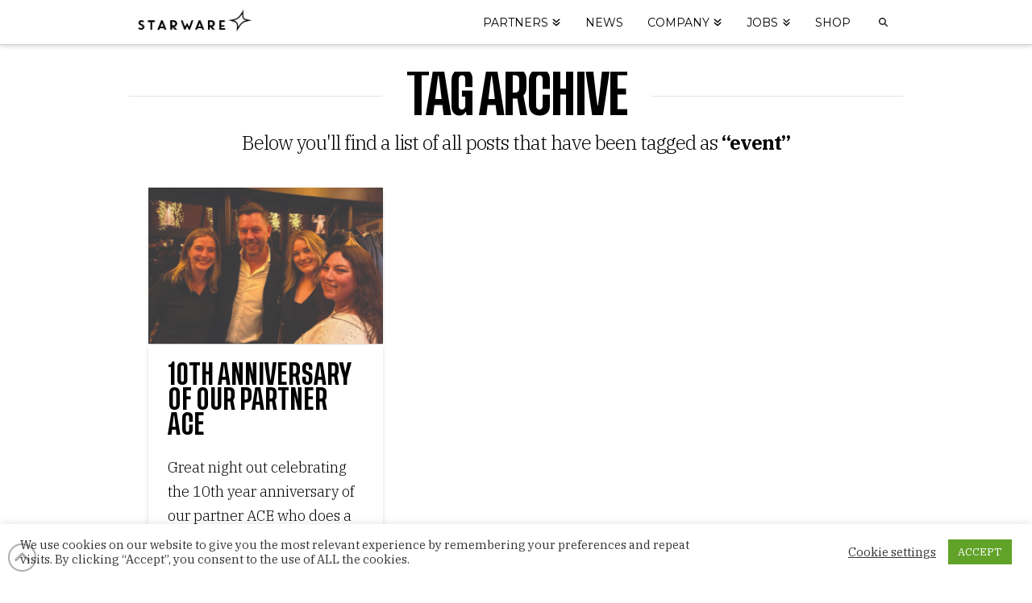

--- FILE ---
content_type: text/plain
request_url: https://www.google-analytics.com/j/collect?v=1&_v=j102&a=661401483&t=pageview&_s=1&dl=https%3A%2F%2Fstarware.com%2Ftag%2Fevent%2F&ul=en-us%40posix&dt=event%20Archives%20%7C%20Starware&sr=1280x720&vp=1280x720&_u=IEBAAEABAAAAACAAI~&jid=117453649&gjid=864873255&cid=1651703280.1768371342&tid=UA-56632362-1&_gid=14090443.1768371342&_r=1&_slc=1&z=951232476
body_size: -436
content:
2,cG-K8BXM9HX97,cG-MM6WSJQNLD